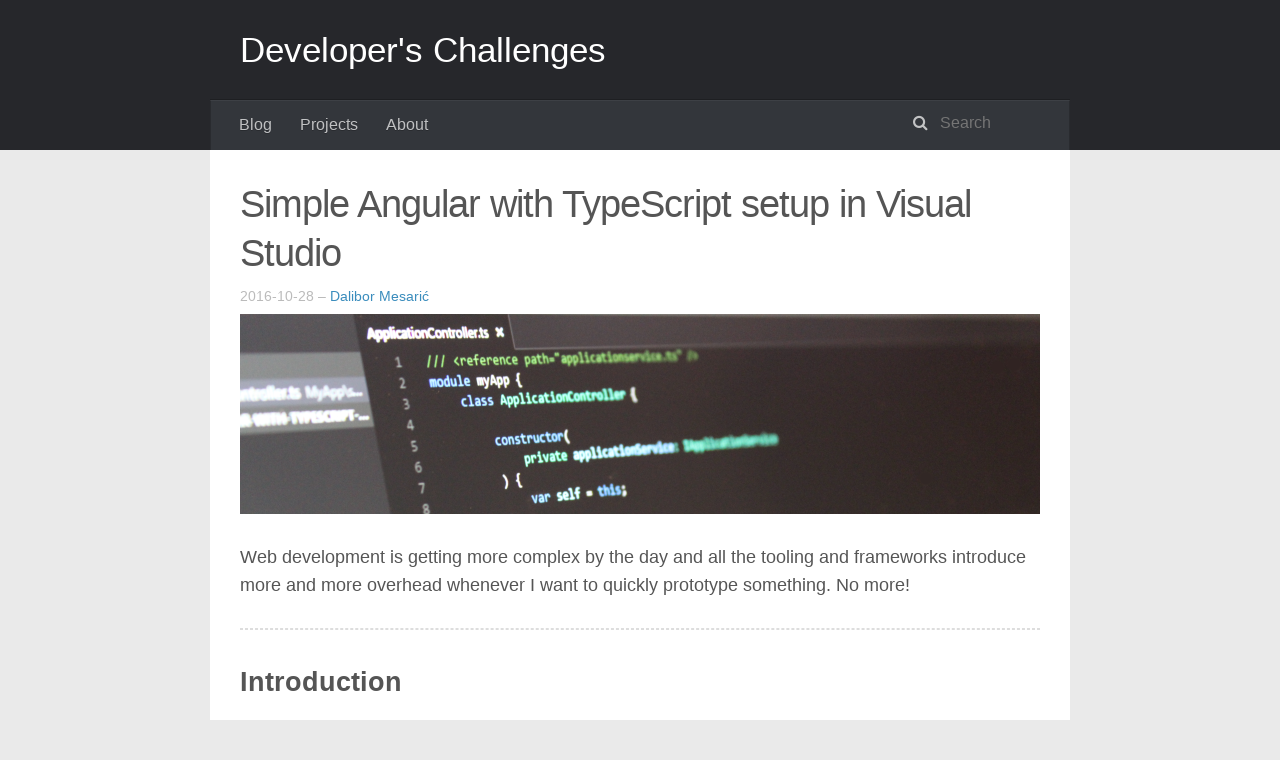

--- FILE ---
content_type: text/html; charset=utf-8
request_url: https://developerschallenges.com/2016/10/28/simple-angular-with-typescript-setup-in-visual-studio/
body_size: 5057
content:
<!DOCTYPE html>
<html lang="en">
<head>
  <meta charset="utf-8">
  
  <title>Simple Angular with TypeScript setup in Visual Studio | Developer&#39;s Challenges</title>
  <meta name="viewport" content="width=device-width, initial-scale=1, maximum-scale=1">
  <meta name="description" content="Web development is getting more complex by the day and all the tooling and frameworks introduce more and more overhead whenever I want to quickly prototype something. No more!">
<meta property="og:type" content="article">
<meta property="og:title" content="Simple Angular with TypeScript setup in Visual Studio">
<meta property="og:url" content="https://developerschallenges.com/2016/10/28/simple-angular-with-typescript-setup-in-visual-studio/">
<meta property="og:site_name" content="Developer&#39;s Challenges">
<meta property="og:description" content="Web development is getting more complex by the day and all the tooling and frameworks introduce more and more overhead whenever I want to quickly prototype something. No more!">
<meta property="og:locale" content="en_US">
<meta property="og:image" content="https://developerschallenges.com/images/posts/2016-10-28-simple-angular-with-typescript-setup-in-visual-studio/2016-10-28-simple-angular-with-typescript-setup-in-visual-studio.png">
<meta property="article:published_time" content="2016-10-27T22:00:00.000Z">
<meta property="article:modified_time" content="2026-01-05T13:29:41.087Z">
<meta property="article:author" content="Dalibor Mesarić">
<meta property="article:tag" content="angularjs">
<meta property="article:tag" content="typescript">
<meta property="article:tag" content="visual studio">
<meta property="article:tag" content="tooling">
<meta property="article:tag" content="setup">
<meta name="twitter:card" content="summary">
<meta name="twitter:image" content="https://developerschallenges.com/images/posts/2016-10-28-simple-angular-with-typescript-setup-in-visual-studio/2016-10-28-simple-angular-with-typescript-setup-in-visual-studio.png">
  
  
    <link rel="icon" href="/favicon.ico">
	<link rel="apple-touch-icon" sizes="57x57" href="/apple-icon-57x57.png">
	<link rel="apple-touch-icon" sizes="60x60" href="/apple-icon-60x60.png">
	<link rel="apple-touch-icon" sizes="72x72" href="/apple-icon-72x72.png">
	<link rel="apple-touch-icon" sizes="76x76" href="/apple-icon-76x76.png">
	<link rel="apple-touch-icon" sizes="114x114" href="/apple-icon-114x114.png">
	<link rel="apple-touch-icon" sizes="120x120" href="/apple-icon-120x120.png">
	<link rel="apple-touch-icon" sizes="144x144" href="/apple-icon-144x144.png">
	<link rel="apple-touch-icon" sizes="152x152" href="/apple-icon-152x152.png">
	<link rel="apple-touch-icon" sizes="180x180" href="/apple-icon-180x180.png">
	<link rel="icon" type="image/png" sizes="192x192"  href="/android-icon-192x192.png">
	<link rel="icon" type="image/png" sizes="32x32" href="/favicon-32x32.png">
	<link rel="icon" type="image/png" sizes="96x96" href="/favicon-96x96.png">
	<link rel="icon" type="image/png" sizes="16x16" href="/favicon-16x16.png">
	<link rel="manifest" href="/manifest.json">
  <meta name="msapplication-TileColor" content="#3b8dbd"/>
	<meta name="msapplication-TileImage" content="/ms-icon-144x144.png">
  <meta name="application-name" content="Simple Angular with TypeScript setup in Visual Studio | Developer&#39;s Challenges"/>
  <meta name="msapplication-square70x70logo" content="/ms-icon-70x70.png"/>
  <meta name="msapplication-square150x150logo" content="/ms-icon-150x150.png"/>
  <meta name="msapplication-square310x310logo" content="/ms-icon-310x310.png"/>
  <meta name="msapplication-notification" content="frequency=30;polling-uri=http://notifications.buildmypinnedsite.com/?feed=https://developerschallenges.com/atom.xml&amp;id=1;polling-uri2=http://notifications.buildmypinnedsite.com/?feed=https://developerschallenges.com/atom.xml&amp;id=2;polling-uri3=http://notifications.buildmypinnedsite.com/?feed=https://developerschallenges.com/atom.xml&amp;id=3;polling-uri4=http://notifications.buildmypinnedsite.com/?feed=https://developerschallenges.com/atom.xml&amp;id=4;polling-uri5=http://notifications.buildmypinnedsite.com/?feed=https://developerschallenges.com/atom.xml&amp;id=5; cycle=1"/>
	<meta name="theme-color" content="#3b8dbd">
  

  
<link rel="stylesheet" href="/css/style.css">

  
<!-- Application Insights -->
<script type="text/javascript">
    var sdkInstance="appInsightsSDK";window[sdkInstance]="appInsights";var aiName=window[sdkInstance],aisdk=window[aiName]||function(e){function n(e){t[e]=function(){var n=arguments;t.queue.push(function(){t[e].apply(t,n)})}}var t={config:e};t.initialize=!0;var i=document,a=window;setTimeout(function(){var n=i.createElement("script");n.src=e.url||"https://az416426.vo.msecnd.net/scripts/b/ai.2.min.js",i.getElementsByTagName("script")[0].parentNode.appendChild(n)});try{t.cookie=i.cookie}catch(e){}t.queue=[],t.version=2;for(var r=["Event","PageView","Exception","Trace","DependencyData","Metric","PageViewPerformance"];r.length;)n("track"+r.pop());n("startTrackPage"),n("stopTrackPage");var s="Track"+r[0];if(n("start"+s),n("stop"+s),n("setAuthenticatedUserContext"),n("clearAuthenticatedUserContext"),n("flush"),!(!0===e.disableExceptionTracking||e.extensionConfig&&e.extensionConfig.ApplicationInsightsAnalytics&&!0===e.extensionConfig.ApplicationInsightsAnalytics.disableExceptionTracking)){n("_"+(r="onerror"));var o=a[r];a[r]=function(e,n,i,a,s){var c=o&&o(e,n,i,a,s);return!0!==c&&t["_"+r]({message:e,url:n,lineNumber:i,columnNumber:a,error:s}),c},e.autoExceptionInstrumented=!0}return t}(
    {
        instrumentationKey:"cffb0a2b-686b-44c9-9893-cf6ec508d429"
    }
    );window[aiName]=aisdk,aisdk.queue&&0===aisdk.queue.length&&aisdk.trackPageView({});
    </script>
<!-- End Application Insights -->

    

  

<meta name="generator" content="Hexo 7.3.0"><link rel="alternate" href="/atom.xml" title="Developer's Challenges" type="application/atom+xml">
</head>

<body>
  <div id="wrap">
    <header id="header">
  <div id="header-outer" class="outer">
    <div class="container">
      <div class="container-inner">
        <div id="header-title">
          <h1 class="logo-wrap">
            <a href="/">Developer&#39;s Challenges</a>
          </h1>
          
        </div>
        <div id="header-inner" class="nav-container">
          <a id="main-nav-toggle" class="nav-icon"></a>
          <div class="nav-container-inner">
            <ul id="main-nav">
              
                <li class="main-nav-list-item" ><a class="main-nav-list-link" href="/">Blog</a></li>
              
                <li class="main-nav-list-item" ><a class="main-nav-list-link" href="/projects">Projects</a></li>
              
                <li class="main-nav-list-item" ><a class="main-nav-list-link" href="/about">About</a></li>
              
            </ul>
            <nav id="sub-nav">
              <div id="search-form-wrap">
                <form action="/search/" method="get" accept-charset="UTF-8" class="search-form">
                  <input type="search" name="q" results="0" class="search-form-input" placeholder="Search">
                </form>
              </div>
            </nav>
          </div>
        </div>
      </div>
    </div>
  </div>
</header>
    <div class="container">
      <div class="main-body container-inner">
        <div class="main-body-inner">
          <section id="main">
            <div class="main-body-content">
              
  <article id="post-2016-10-28-simple-angular-with-typescript-setup-in-visual-studio" class="article article-single article-type-post" itemscope itemprop="blogPost">
    <div class="article-inner">
      <!--  -->
      
        <header class="article-header">
          
  
    <h1 class="article-title" itemprop="name">
      Simple Angular with TypeScript setup in Visual Studio
    </h1>
  

        </header>
      
	  
      <p class="article-byline">
        <time datetime="2016-10-27T22:00:00.000Z" itemprop="datePublished">2016-10-28</time>
        
        
          <span>&ndash; <a target="_blank" href="https://dalibormesaric.com">Dalibor Mesarić</a></span>
        
      </p>
	  
      <div class="article-entry" itemprop="articleBody">
        <img src="/images/posts/2016-10-28-simple-angular-with-typescript-setup-in-visual-studio/2016-10-28-simple-angular-with-typescript-setup-in-visual-studio.png">

<p>Web development is getting more complex by the day and all the tooling and frameworks introduce more and more overhead whenever I want to quickly prototype something. No more!</p>
<span id="more"></span>

<hr>
<h2 id="Introduction"><a href="#Introduction" class="headerlink" title="Introduction"></a>Introduction</h2><p>Writing web apps or just AngularJS modules today requires just too many steps before I actually get to write any code. Sometimes I just want to create a quick prototype or a module outside of the main application. But having to go through the entire project setup phase is just exhausting and demotivational.</p>
<p>So I decided to focus just on the application code, and kinda patch quickly all the other parts. This can be done through some scaffolding tools like <a target="_blank" rel="noopener" href="http://yeoman.io/">Yeoman</a> if you have time to discover everything, but since I use Visual Studio, I should really be taking advantage of that.</p>
<h2 id="Setting-up-the-infrastructure"><a href="#Setting-up-the-infrastructure" class="headerlink" title="Setting up the infrastructure"></a>Setting up the infrastructure</h2><p>So lets focus on the goal here. I want my prototype app or module to be decoupled from all the frameworks, infrastructure and other parts of a potentially larger application. That means NO Bower, Nuget, NPM, Webpack, Gulp, Grunt, MSBuild, whatever… We need to go <em>old school</em>!</p>
<p>Just like when you use <a target="_blank" rel="noopener" href="https://plnkr.co/">Plunker</a>, <a target="_blank" rel="noopener" href="https://jsfiddle.net/">JSFiddle</a> or something else, you would just include external libraries from a CDN. If there is no CDN available, just drag-and-drop the file into your scripts folder, and then include it in your index.html file. As for typings <em>.d.ts</em> files, just download those into a separate folder.</p>
<h2 id="AngularJS-with-TypeScript"><a href="#AngularJS-with-TypeScript" class="headerlink" title="AngularJS with TypeScript"></a>AngularJS with TypeScript</h2><p>I want my .ts files and a generated .js file I can include in index.html file. Available for about a <a target="_blank" rel="noopener" href="https://blogs.msdn.microsoft.com/typescript/2015/07/20/announcing-typescript-1-5/">year</a> is <em><a target="_blank" rel="noopener" href="https://www.typescriptlang.org/docs/handbook/tsconfig-json.html">tsconfig.json</a></em> which works great with the editor. This configuration file just tells your editor how to work with the typescript files, for which you would have to use a task runner before. One thing less in my quick setup.</p>
<p>This, together with Visual Studio, is the infrastructure I need to go from TypeScript to JavaScript.</p>
<h2 id="Simple-AngularJS-setup"><a href="#Simple-AngularJS-setup" class="headerlink" title="Simple AngularJS setup"></a>Simple AngularJS setup</h2><p>I created a simple <a target="_blank" rel="noopener" href="https://github.com/dalibormesaric/simple-angular-with-typescript-setup-in-visual-studio">project</a> as a starting point for an app or module. This includes Bootstrap and AngularJS libraries, typings, and a simple module with a controller and a service. There is also a configured tsconfig.json file that compiles all TypeScript files.</p>
<h2 id="Conclusion"><a href="#Conclusion" class="headerlink" title="Conclusion"></a>Conclusion</h2><p>Now that the base is defined, I could easily build number of modules and couple them in a larger application. If there is a module I need, like a Bootstrap datepicker - I would just include that library from CDN or copy the code from GitHub.</p>
<p>This way I have a quick demo and a well organized prototype.</p>

      </div>
    
      <footer class="article-footer">
        
  <ul class="article-tag-list" itemprop="keywords"><li class="article-tag-list-item"><a class="article-tag-list-link" href="/tags/angularjs/" rel="tag">angularjs</a></li><li class="article-tag-list-item"><a class="article-tag-list-link" href="/tags/setup/" rel="tag">setup</a></li><li class="article-tag-list-item"><a class="article-tag-list-link" href="/tags/tooling/" rel="tag">tooling</a></li><li class="article-tag-list-item"><a class="article-tag-list-link" href="/tags/typescript/" rel="tag">typescript</a></li><li class="article-tag-list-item"><a class="article-tag-list-link" href="/tags/visual-studio/" rel="tag">visual studio</a></li></ul>

      </footer>
    
    </div>
  </article>
  

            </div>
          </section>
          <aside id="sidebar">
  <div class="sidebar-top">
    <p>social</p>
    <ul class="social-links">
      
        <li>
          <a class="social-tooltip" title="LinkedIn" target="_blank" rel="noopener" href="https://linkedin.com/in/dalibormesaric">
            <i id="icon-LinkedIn" class="icon"></i>LinkedIn
          </a>
        </li>
      
        <li>
          <a class="social-tooltip" title="GitHub" target="_blank" rel="noopener" href="https://github.com/dalibormesaric">
            <i id="icon-GitHub" class="icon"></i>GitHub
          </a>
        </li>
      
        <li>
          <a class="social-tooltip" title="Gist" target="_blank" rel="noopener" href="https://gist.github.com/dalibormesaric">
            <i id="icon-Gist" class="icon"></i>Gist
          </a>
        </li>
      
        <li>
          <a class="social-tooltip" title="RSS" href="/atom.xml">
            <i id="icon-RSS" class="icon"></i>RSS
          </a>
        </li>
      
    </ul>
  </div>
  
    
<nav id="article-nav">
  
    <a href="/2016/09/25/ux-rant-september-2016-edition/" id="article-nav-older" class="article-nav-link-wrap">
      <strong class="article-nav-caption">older</strong>
      <p class="article-nav-title">UX Rant - September 2016 Edition</p>
      <i class="icon" id="icon-chevron-left"></i>
    </a>
  
  
    <a href="/2016/12/11/episerver-certification/" id="article-nav-newer" class="article-nav-link-wrap">
      <strong class="article-nav-caption">newer</strong>
      <p class="article-nav-title">Episerver Certification</p>
      <i class="icon" id="icon-chevron-right"></i>
    </a>
  
</nav>

  
  
  <div class="widgets-container">
    
      
  <div class="widget-wrap">
    <h3 class="widget-title">recent articles</h3>
    <div class="widget">
      <ul id="recent-post">
        
          <li>
            <div class="item-thumbnail">
              <a href="/2025/12/22/books-of-2025/" class="thumbnail">
  
    <span style="background-image:url(/images/posts/2025-12-22-books-of-2025/hero.png
)" title="Books of 2025" class="thumbnail-image"></span>
  

</a>
            </div>
            <div class="item-inner">
              <p class="item-category"></p>
              <p class="item-title"><a href="/2025/12/22/books-of-2025/" class="title">Books of 2025</a></p>
              <p class="item-date"><time datetime="2025-12-21T23:00:00.000Z" itemprop="datePublished">2025-12-22</time></p>
            </div>
          </li>
        
          <li>
            <div class="item-thumbnail">
              <a href="/2025/11/23/installing-firefox-developer-edition-on-fedora-kde-plasma-desktop/" class="thumbnail">
  
    <span style="background-image:url(/images/posts/2025-11-23-installing-firefox-developer-edition-on-fedora-kde-plasma-desktop/hero.png
)" title="Installing Firefox Developer Edition on Fedora KDE Plasma Desktop" class="thumbnail-image"></span>
  

</a>
            </div>
            <div class="item-inner">
              <p class="item-category"></p>
              <p class="item-title"><a href="/2025/11/23/installing-firefox-developer-edition-on-fedora-kde-plasma-desktop/" class="title">Installing Firefox Developer Edition on Fedora KDE Plasma Desktop</a></p>
              <p class="item-date"><time datetime="2025-11-22T23:00:00.000Z" itemprop="datePublished">2025-11-23</time></p>
            </div>
          </li>
        
          <li>
            <div class="item-thumbnail">
              <a href="/2024/12/16/books-of-2024/" class="thumbnail">
  
    <span style="background-image:url(/images/posts/2024-12-16-books-of-2024/hero.png
)" title="Books of 2024" class="thumbnail-image"></span>
  

</a>
            </div>
            <div class="item-inner">
              <p class="item-category"></p>
              <p class="item-title"><a href="/2024/12/16/books-of-2024/" class="title">Books of 2024</a></p>
              <p class="item-date"><time datetime="2024-12-15T23:00:00.000Z" itemprop="datePublished">2024-12-16</time></p>
            </div>
          </li>
        
          <li>
            <div class="item-thumbnail">
              <a href="/2024/12/09/my-latest-side-project-%E2%80%94-rplb/" class="thumbnail">
  
    <span style="background-image:url(/images/posts/2024-12-09-my-latest-side-project-%E2%80%94-rplb/hero.png
)" title="My latest side project — RPLB" class="thumbnail-image"></span>
  

</a>
            </div>
            <div class="item-inner">
              <p class="item-category"></p>
              <p class="item-title"><a href="/2024/12/09/my-latest-side-project-%E2%80%94-rplb/" class="title">My latest side project — RPLB</a></p>
              <p class="item-date"><time datetime="2024-12-08T23:00:00.000Z" itemprop="datePublished">2024-12-09</time></p>
            </div>
          </li>
        
          <li>
            <div class="item-thumbnail">
              <a href="/2023/10/02/book-review-%E2%80%94-distributed-services-with-go-by-travis-jeffery/" class="thumbnail">
  
    <span style="background-image:url(/images/posts/2023-10-02-book-review-%E2%80%94-distributed-services-with-go-by-travis-jeffery/hero.png
)" title="Book Review — Distributed Services with Go by Travis Jeffery" class="thumbnail-image"></span>
  

</a>
            </div>
            <div class="item-inner">
              <p class="item-category"></p>
              <p class="item-title"><a href="/2023/10/02/book-review-%E2%80%94-distributed-services-with-go-by-travis-jeffery/" class="title">Book Review — Distributed Services with Go by Travis Jeffery</a></p>
              <p class="item-date"><time datetime="2023-10-01T22:00:00.000Z" itemprop="datePublished">2023-10-02</time></p>
            </div>
          </li>
        
      </ul>
    </div>
  </div>

    
  </div>
  
</aside>
        </div>
      </div>
    </div>
    <footer id="footer">
  
  <div class="container">
    <div class="container-inner">
      <div class="credit">
        <p class="logo-wrap">
          <a href="/">Developer&#39;s Challenges</a>
        </p>
        <p>&copy; 2026 Dalibor Mesarić</p>
        <p>Powered by <a href="//hexo.io/" target="_blank">Hexo</a></p>
      </div>
    </div>
  </div>
</footer>
    
  <script src="https://code.jquery.com/jquery-2.1.3.min.js"></script>



<script src="/js/html-patch.js"></script>


<script src="/js/script.js"></script>


  </div>
<script defer src="https://static.cloudflareinsights.com/beacon.min.js/vcd15cbe7772f49c399c6a5babf22c1241717689176015" integrity="sha512-ZpsOmlRQV6y907TI0dKBHq9Md29nnaEIPlkf84rnaERnq6zvWvPUqr2ft8M1aS28oN72PdrCzSjY4U6VaAw1EQ==" data-cf-beacon='{"version":"2024.11.0","token":"499a1534a6344af48e60f248a579f853","r":1,"server_timing":{"name":{"cfCacheStatus":true,"cfEdge":true,"cfExtPri":true,"cfL4":true,"cfOrigin":true,"cfSpeedBrain":true},"location_startswith":null}}' crossorigin="anonymous"></script>
</body>
</html>


--- FILE ---
content_type: application/javascript; charset=utf-8
request_url: https://developerschallenges.com/js/html-patch.js
body_size: 563
content:
(function($){
  // Remove extra main nav wrap
  $('.main-nav-list > li').unwrap();

  // Highlight current nav item
if($('h1.article-title').length > 0){
	$('#main-nav > li > .main-nav-list-link').each(function(){
		if($(this).html().toUpperCase() == $('.article-title').html().trim().toUpperCase()){
			$(this).addClass('current');
		} else if ($(this).attr('href') == $('.page-title-link').attr('data-url')){
			$(this).addClass('current');
		}		
	});
}
else {
	$('#main-nav > li > .main-nav-list-link').first().addClass('current');
}

  // Sidebar expend
  // $('#sidebar .sidebar-toggle').click(function(){
  //   if($('#sidebar').hasClass('expend'))
  //     $('#sidebar').removeClass('expend');
  //   else
  //     $('#sidebar').addClass('expend');
  // });

  // Set thumbnail height
  function setThumbnailHeight(){
    var width = $('.article-summary .thumbnail').width();
    var height = 200 * width / 800;
    $('.article-summary .thumbnail').height(height);
  }
  setThumbnailHeight();

  // Auto hide main nav menus
  function autoHideMenus(){
    var max_width = $('.nav-container-inner').width() - 10;
    var main_nav_width = $('#main-nav').width();
    var sub_nav_width = $('#sub-nav').width();
    if(main_nav_width + sub_nav_width > max_width){
      // If more link not exists
      if($('.main-nav-more').length == 0){
        $('<li class="main-nav-list-item top-level-menu main-nav-more">\
          <a class="main-nav-list-link" href="javascript:;">More</a>\
          <ul class="main-nav-list-child">\
          </ul></li>').appendTo($('#main-nav'));
        // Bind hover event
        $('.main-nav-more').hover(
          function(){
            if($(window).width() < 480) return;
            $(this).children('.main-nav-list-child').slideDown('fast');
          },
          function(){
            if($(window).width() < 480) return;
            $(this).children('.main-nav-list-child').slideUp('fast');
          }
        );
      }
      var child_count = $('#main-nav').children().length;
      for(var i = child_count - 2; i >= 0; i--){
        var element = $('#main-nav').children().eq(i);
        if(main_nav_width + sub_nav_width > max_width){
          element.prependTo($('.main-nav-more > ul'));
          main_nav_width = $('#main-nav').width();
        }else{
          return;
        }
      }
    }
    // Nav bar is wide enough
    if($('.main-nav-more').length > 0){
      $('.main-nav-more > ul').children().appendTo($('#main-nav'));
      $('.main-nav-more').remove();
    }
  }
  autoHideMenus();

  // Fold second-level menu
  $('.main-nav-list-item').hover(
    function(){
      if($(window).width() < 480) return;
      $(this).children('.main-nav-list-child').slideDown('fast');
    },
    function(){
      if($(window).width() < 480) return;
      $(this).children('.main-nav-list-child').slideUp('fast');
    }
  );

  // Add second-level menu mark
  $('.main-nav-list-item').each(function(){
    if($(this).find('.main-nav-list-child').length > 0){
      $(this).addClass('top-level-menu');
    }
  });

  $(window).resize(function() {
    setThumbnailHeight();
    autoHideMenus();
  });

	// function swapMobileLogo() {
		// if (window.innerWidth >= $('nav-container').width() && $('body').width() < 380) {
			// $('.logo').css('background-size', $('body').width() - 60);
			// $('.logo').width($('body').width() - 60);
		// }
		// else {
			// $('.logo').css('background-size', 330);
			// $('.logo').width(330);
		// }
	// }
})(jQuery);

--- FILE ---
content_type: application/javascript; charset=utf-8
request_url: https://developerschallenges.com/js/script.js
body_size: -399
content:
(function($){
  // Nav bar toggle
  $('#main-nav-toggle').on('click', function(){
    $('.nav-container-inner').slideToggle();
  });
})(jQuery);